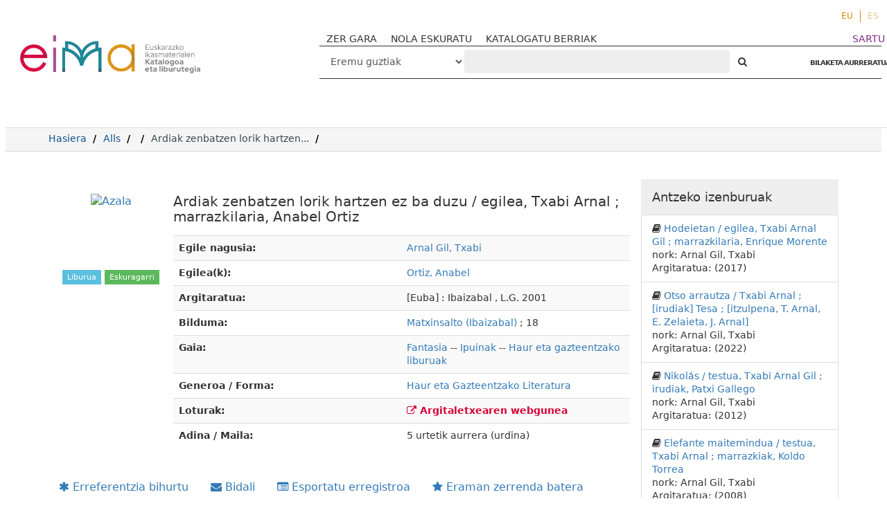

--- FILE ---
content_type: text/html; charset=UTF-8
request_url: http://eimakatalogoa.eus/vufind/Record/4045
body_size: 9354
content:
<!DOCTYPE html><html lang="eu">
  <head>

<!-- Google tag (gtag.js) -->


<!-- Google tag (gtag.js) 
<script async src="https://www.googletagmanager.com/gtag/js?id=G-2X2S59VR6B"></script>
<script>
  window.dataLayer = window.dataLayer || [];
  function gtag(){dataLayer.push(arguments);}
  gtag('js', new Date());

  gtag('config', 'G-2X2S59VR6B');
</script>-->

<!-- Google tag (gtag.js) --> <script async src="https://www.googletagmanager.com/gtag/js?id=G-P544EDL98M"></script> <script> window.dataLayer = window.dataLayer || []; function gtag(){dataLayer.push(arguments);} gtag('js', new Date()); gtag('config', 'G-P544EDL98M'); </script>

    <style media="screen">
    .modal-dialog {
        width: 80% !important;
    }
    .breadcrumb > li + li::before {
        color: #000 !important;
    }
    .searchForm a,
    .searchForm a:hover {
      font-weight: bold;
    }
    .modal-body table tr {
      display: none;
    }
    .modal-body table tr:nth-of-type(4) {
      display: block;
    }
    .searchForm .checkbox input[type="checkbox"] {
    width: auto;
    display: inline-block;
    }
    .modal-body .media-left {
      width: 30%
    }

    .modal-body .media-body {
      width: 70%
    }
    .modal-body img.recordcover {
      height: auto;
      max-height: 100%;
    }
    </style>
        <meta charset="utf-8">
    <meta http-equiv="X-UA-Compatible" content="IE=edge"/>
    <meta name="viewport" content="width=device-width,initial-scale=1.0"/>
    <meta http-equiv="Content-Type" content="text/html; charset=UTF-8">
<meta name="Generator" content="VuFind 4.1">    <title>‌: Ardiak zenbatzen lorik hartzen ez ba duzu</title>        <!-- RTL styling -->
        <link href="/vufind/themes/sandal/css/compiled.css?_=1623914798" media="all" rel="stylesheet" type="text/css">
<link href="/vufind/themes/bootstrap3/css/print.css?_=1529867890" media="print" rel="stylesheet" type="text/css">
<!--[if lt IE 10]><link href="/vufind/themes/bootstrap3/css/flex-fallback.css?_=1506689756" media="" rel="stylesheet" type="text/css"><![endif]-->
<link href="/vufind/Record/4045/RDF" rel="alternate" type="application/rdf+xml" title="RDF Representation">
<link href="/vufind/themes/root/images/vufind-favicon.ico" rel="shortcut icon" type="image/x-icon">
<link href="/vufind/Search/OpenSearch?method=describe" rel="search" type="application/opensearchdescription+xml" title="Bilatu Liburutegiko Katalogoan">                <!--[if lt IE 10]><script type="text/javascript" src="/vufind/themes/bootstrap3/js/vendor/base64.js?_=1506689756"></script><![endif]-->
<script type="text/javascript" src="/vufind/themes/bootstrap3/js/vendor/jquery.min.js?_=1506689756"></script>
<script type="text/javascript" src="/vufind/themes/bootstrap3/js/vendor/bootstrap.min.js?_=1506689756"></script>
<script type="text/javascript" src="/vufind/themes/bootstrap3/js/vendor/bootstrap-accessibility.min.js?_=1506689756"></script>
<script type="text/javascript" src="/vufind/themes/bootstrap3/js/vendor/validator.min.js?_=1506689756"></script>
<script type="text/javascript" src="/vufind/themes/bootstrap3/js/lib/form-attr-polyfill.js?_=1506689756"></script>
<script type="text/javascript" src="/vufind/themes/bootstrap3/js/lib/autocomplete.js?_=1506689756"></script>
<script type="text/javascript" src="/vufind/themes/bootstrap3/js/common.js?_=1700059184"></script>
<script type="text/javascript" src="/vufind/themes/bootstrap3/js/lightbox.js?_=1549882653"></script>
<script type="text/javascript" src="/vufind/themes/bootstrap3/js/record.js?_=1506689756"></script>
<script type="text/javascript" src="/vufind/themes/bootstrap3/js/check_save_statuses.js?_=1506689756"></script>
<script type="text/javascript" src="/vufind/themes/bootstrap3/js/preview.js?_=1506689756"></script>
<script type="text/javascript">
    //<!--
    var userIsLoggedIn = false;
    //-->
</script>
<script type="text/javascript">
    //<!--
    VuFind.path = '/vufind';
VuFind.defaultSearchBackend = 'Solr';
VuFind.addTranslations({"add_tag_success": "Etiketak gordeak","bulk_email_success": "Itemak bidali dira.","bulk_noitems_advice": "Ez duzu ezer  aukeratu.","bulk_save_success": "Itema(k) gorde d(it)uzu","close": "Itxi","collection_empty": "Inongo item-ik ez dago ikusteko.","error_occurred": "Errore bat gertatu da:","go_to_list": "Joan zerrendara","libphonenumber_invalid": "Telefono zenbakia ez da zuzena","libphonenumber_invalidcountry": "Herriko aurrezenbakia ez da zuzena","libphonenumber_invalidregion": "Herrialdeko aurrezenbakia ez da zuzena:","libphonenumber_notanumber": "The string supplied did not seem to be a phone number","libphonenumber_toolong": "Sartutako testu katea luzegia da telefono zenbakia izateko","libphonenumber_tooshort": "Sartutako testu katea motzegia da telefono zenbakia izateko","libphonenumber_tooshortidd": "Telefono zenbakia motzegia da IDD-en atzean","loading": "Lanean","more": "Gehiago","number_thousands_separator": ".","sms_success": "Mezua bidalia.","Phone number invalid": "Telefono zenbakia ez da zuzena","Invalid country calling code": "Herriko aurrezenbakia ez da zuzena","Invalid region code": "Herrialdeko aurrezenbakia ez da zuzena:","The string supplied did not seem to be a phone number": "The string supplied did not seem to be a phone number","The string supplied is too long to be a phone number": "Sartutako testu katea luzegia da telefono zenbakia izateko","The string supplied is too short to be a phone number": "Sartutako testu katea motzegia da telefono zenbakia izateko","Phone number too short after IDD": "Telefono zenbakia motzegia da IDD-en atzean"});
    //-->
</script>  </head>
  <body class="template-dir-record template-name-view  ">
    
    <header class="header-nav-wrapper hidden-print">

            <a class="sr-only" href="#content">Joan edukira</a>
        <ul class="language-selector">
    <li>
      <form method="post" name="langForm" id="langForm">
        <input type="hidden" name="mylang"/>
      </form>
                  <a href="#"  class="active" onClick="document.langForm.mylang.value='eu';document.langForm.submit()">EU</a>
                  <a href="#"  onClick="document.langForm.mylang.value='es';document.langForm.submit()">ES</a>
            </li>
  </ul>
  <div class="banner container navbar">
  <div class="navbar-header">
    <button type="button" class="navbar-toggle" data-toggle="collapse" data-target="#header-collapse">
      <span class="sr-only">Toggle navigation</span>
      <i class="fa fa-bars" aria-hidden="true"></i>
    </button>
    <a class="navbar-brand lang-eu" href="/vufind/">VuFind</a>
   <!-- <a href="#" onclick="$('#home_message').modal()" class="warning-link">abisua</a>-->
    <div class="visible-xs">
        <form id="searchForm" class="searchForm navbar-form navbar-left flip " method="get" action="/vufind/Search/Results" name="searchForm" autocomplete="off">
             
        <select id="searchForm_type" class="searchForm_type form-control select-type" name="type" >
                    <option value="AllFields" >
                                Eremu guztiak            </option>
                    <option value="Title" >
                                Izenburua            </option>
                    <option value="Series" >
                                Bilduma            </option>
                    <option value="Author" >
                                Egilea            </option>
                    <option value="Subject" >
                                Gaia            </option>
                    <option value="genre" >
                                Generoa / Forma            </option>
                    <option value="ISN" >
                                ISBN/ISSN            </option>
                    <option value="690" >
                                Hezkuntza-etapa            </option>
                    <option value="691" >
                                Ikasgaia            </option>
                    <option value="692" >
                                Lanbide-arloa            </option>
                    <option value="693" >
                                Heziketa-zikloa            </option>
                    <option value="694" >
                                Lanbide-modulua            </option>
                    <option value="952o" >
                                Signatura-topografikoa            </option>
                    <option value="publisher" >
                                Argitaratzailea            </option>
                    </select>
            <input id="searchForm_lookfor" class="searchForm_lookfor form-control search-query autocomplete searcher:Solr" type="text" name="lookfor" value="" placeholder="‌" />
     
     
      <button type="submit" class="btn btn-no-border"><i class="fa fa-search" aria-hidden="true"></i></button> <!-- Bilatu -->
          <a href="/vufind/Search/Advanced" class="btn btn-link" rel="nofollow">BILAKETA AURRERATUA</a>
        
                      </form>
    </div>
  </div>
      <div class="collapse navbar-collapse" id="header-collapse">
      <nav class="custom-responsive-nav">
                  <ul class="nav navbar-nav navbar-left">
  <li>
    <a href="/vufind/?page=homepage">ZER GARA</a>
  </li>
<li>
    <a href="/vufind/?page=help">NOLA ESKURATU</a>
  </li>

  <li>
    <a href="/vufind/Search/NewItem?range=7&submit=Buscar&sort=year">KATALOGATU BERRIAK</a>
  </li>
<!--
  <li>
    <a href="https://landing.mailerlite.com/webforms/landing/i7n5p0" target="_blank"><img src="/vufind/themes/bootstrap3/images/icons/newsletter_icon-icons.com_49286.png" alt="">buletina</a>
  </li>-->
</ul>
                <ul role="navigation" class="nav navbar-nav navbar-right flip">
                    
          
              <li class="logoutOptions hidden">
                <a href="/vufind/MyResearch/Home?redirect=0"><i class="fa fa-home" aria-hidden="true"></i> Kontua</a>
              </li>

            

            <li class="logoutOptions hidden">
              <a href="/vufind/MyResearch/Logout" class="logout"><i class="fa fa-sign-out" aria-hidden="true"></i> Irten</a>
            </li>
            <li id="loginOptions">
                                            <a style="color:#7d2c89" href="/vufind/?page=register"> SARTU</a>
                          </li>
          
                    </ul>

        <!-- <nav class="nav searchbox hidden-print"> -->
        <div class="hidden-xs">
            <form id="searchForm" class="searchForm navbar-form navbar-left flip " method="get" action="/vufind/Search/Results" name="searchForm" autocomplete="off">
             
        <select id="searchForm_type" class="searchForm_type form-control select-type" name="type" >
                    <option value="AllFields" >
                                Eremu guztiak            </option>
                    <option value="Title" >
                                Izenburua            </option>
                    <option value="Series" >
                                Bilduma            </option>
                    <option value="Author" >
                                Egilea            </option>
                    <option value="Subject" >
                                Gaia            </option>
                    <option value="genre" >
                                Generoa / Forma            </option>
                    <option value="ISN" >
                                ISBN/ISSN            </option>
                    <option value="690" >
                                Hezkuntza-etapa            </option>
                    <option value="691" >
                                Ikasgaia            </option>
                    <option value="692" >
                                Lanbide-arloa            </option>
                    <option value="693" >
                                Heziketa-zikloa            </option>
                    <option value="694" >
                                Lanbide-modulua            </option>
                    <option value="952o" >
                                Signatura-topografikoa            </option>
                    <option value="publisher" >
                                Argitaratzailea            </option>
                    </select>
            <input id="searchForm_lookfor" class="searchForm_lookfor form-control search-query autocomplete searcher:Solr" type="text" name="lookfor" value="" placeholder="‌" />
     
     
      <button type="submit" class="btn btn-no-border"><i class="fa fa-search" aria-hidden="true"></i></button> <!-- Bilatu -->
          <a href="/vufind/Search/Advanced" class="btn btn-link" rel="nofollow">BILAKETA AURRERATUA</a>
        
                      </form>
        </div>
        <!-- </nav> -->
      </nav>
    </div>
  </div>

  <!-- <div class="search container navbar">
    <nav class="nav searchbox hidden-print">
          </nav>
  </div> -->
      <!-- <span class="red"></span><span class="green"></span><span class="yellow"></span> -->

    </header>
    <nav class="breadcrumbs">

      <div class="container">
        
        <ul class="breadcrumb hidden-print">
          <li class=""><a href="/vufind/">Hasiera</a></li>
          <li class=""><a href="/vufind/Search/Results?type=AllFields&limit=20&sort=year">Alls</a></li>
                          <li><li class="active"><a href="/vufind/Record/4045">Ardiak zenbatzen lorik hartzen...</a></li> <li class="active">‌</li>                      </ul>
              </div>
    </nav>
    <div role="main" class="main">
      <div id="content" class="container">
        


<div class="record sourceSolr">
  <div class="mainbody left">
    <input type="hidden" value="4045" class="hiddenId" />
    <input type="hidden" value="Solr" class="hiddenSource" />
        <div class="media" vocab="http://schema.org/" resource="#record" typeof="Book Product">
  

      <div class="media-left large img-col">
                      <a href="&#x2F;vufind&#x2F;Cover&#x2F;Show&#x3F;author&#x3D;Arnal&#x2B;Gil&#x25;2C&#x2B;Txabi&amp;callnumber&#x3D;&amp;size&#x3D;large&amp;title&#x3D;Ardiak&#x2B;zenbatzen&#x2B;lorik&#x2B;hartzen&#x2B;ez&#x2B;ba&#x2B;duzu&#x2B;&#x25;2F&#x2B;egilea&#x25;2C&#x2B;Txabi&#x2B;Arnal&#x2B;&#x25;3B&#x2B;marrazkilaria&#x25;2C&#x2B;Anabel&#x2B;Ortiz&amp;recordid&#x3D;4045&amp;source&#x3D;Solr&amp;isbn&#x3D;8483255049">  <img alt="Azala" data-linkpreview="true" class="recordcover" src="https://eima.vufind.es/cgi-bin/koha/opac-image.pl?biblionumber=4045"/>
  </a>      
            
                    <div class="record-previews">
          <span class="googlePreviewSpan__link:full,partial;tab:partial"></span><span class="olPreviewSpan__full,partial"></span><span class="hathiPreviewSpan__pd,ic-world,cc-by,cc-by-nd,cc-by-nc-nd,cc-by-nc,cc-by-nc-sa,cc-by-sa,cc-zero,und-world"></span><span class="previewBibkeys ISBN8483255049"></span><div class="googlePreviewDiv"><a title="Nondiko aurrebista Google Books" class="hidden previewGBS ISBN8483255049" target="_blank"><img src="https://www.google.com/intl/eu/googlebooks/images/gbs_preview_button1.png" alt="Aurrebista" /></a></div><div class="olPreviewDiv"><a title="Nondiko aurrebista Open Library" class="hidden previewOL ISBN8483255049" target="_blank"><img src="/vufind/themes/bootstrap3/images/preview_ol.gif" alt="Aurrebista" /></a></div><div class="hathiPreviewDiv"><a title="Nondiko aurrebista HathiTrust" class="hidden previewHT ISBN8483255049" target="_blank"><img src="/vufind/themes/bootstrap3/images/preview_ht.gif" alt="Aurrebista" /></a></div>        </div>
            <div id="description" class="result-formats">
          <span class="format book">Liburua</span>

                        <!-- RRRRR -->
      <!-- Array
(
    [0] => Array
        (
            [id] => 4045
            [availability] => 1
            [item_id] => 6380
            [material] => Haur eta gazteentzako narratiba
            [status] => Available
            [location] => Eima Katalogoa
            [videos] => 
            [item_notes] => 
            [notes] => 
            [reserve] => N
            [callnumber] => N ARN ard
            [duedate] => 01/24/2026
            [barcode] => 1007642
            [number] => HGN
            [requests_placed] => 0
            [frameworkcode] => 
            [link] => Array
                (
                    [action] => Hold
                    [record] => 4045
                    [source] => Solr
                    [query] => id=4045&item_id=6380&hashKey=52047ebafc3156d8d4e2c48a8663797d
                    [anchor] => #tabnav
                )

            [linkLightbox] => 1
        )

)
 -->
                    <span style="color:white;padding: 0.25em 0.65em;font-size: 11px;display:inline-block" class="result-formats label-success">
          Eskuragarri         </span>
                    </div>

    </div>
  
  <div class="media-body">

    <h3 property="name">Ardiak zenbatzen lorik hartzen ez ba duzu / egilea, Txabi Arnal ; marrazkilaria, Anabel Ortiz</h3>

        
                <div class="savedLists">
        <strong>Zerrenda:</strong>
      </div>
    
        

    
      <table class="table table-striped" aria-label="Xehetasun bibliografikoak">
                  


                      <tr>
                                  <th>
                  Egile nagusia:
                  </th><td>
                
                <span class="author-data" property="author">
      <a href="/vufind/Author/Home?author=Arnal+Gil%2C+Txabi">
        Arnal Gil, Txabi</a></span>            </td>
          </tr>
                                      


                      <tr>
                                  <th>
                  Egilea(k):
                  </th><td>
                
                <span class="author-data" property="contributor">
      <a href="/vufind/Author/Home?author=Ortiz%2C+Anabel">
        Ortiz, Anabel</a></span>            </td>
          </tr>
                                      


                                      


                      <tr>
                                  <th>
                  Argitaratua:
                  </th><td>
                
                <span property="publisher" typeof="Organization">
      <span property="location">[Euba]</span>
        <span property="name">: Ibaizabal</span>
    </span>
      <span property="publicationDate">, L.G. 2001</span>
    <br/>            </td>
          </tr>
                                      


                      <tr>
                                  <th>
                  Bilduma:
                  </th><td>
                
                <a href="/vufind/Search/Results?lookfor=%22Matxinsalto+%28Ibaizabal%29%22&amp;type=Series
">Matxinsalto (Ibaizabal)</a>
              ; 18            <br/>            </td>
          </tr>
                                      


                                  <tr>
          <th>
            Gaia:           </th>
          <td>
                          <div class="subject-line" property="keywords">
                                                                                                    <a title="Fantasia" href="/vufind/Search/Results?lookfor=%22Fantasia%22&amp;type=Subject
" rel="nofollow">Fantasia</a>
                                            --                                               <a title="Fantasia&#x20;Ipuinak" href="/vufind/Search/Results?lookfor=%22Fantasia+Ipuinak%22&amp;type=Subject
" rel="nofollow">Ipuinak</a>
                                            --                                               <a title="Fantasia&#x20;Ipuinak&#x20;Haur&#x20;eta&#x20;gazteentzako&#x20;liburuak" href="/vufind/Search/Results?lookfor=%22Fantasia+Ipuinak+Haur+eta+gazteentzako+liburuak%22&amp;type=Subject
" rel="nofollow">Haur eta gazteentzako liburuak</a>
                                      </div>
                                                                                    <tr>
                <th>
                  Generoa / Forma:                 </th>
                <td>
                                        <a title="Haur&#x20;eta&#x20;Gazteentzako&#x20;Literatura" href="/vufind/Search/Results?lookfor=%22Haur+eta+Gazteentzako+Literatura%22&amp;type=Genre
" rel="nofollow">
                        Haur eta Gazteentzako Literatura                      </a>
                    <br />
                                    </td>
              </tr>                            


                      <tr>
                                  <th>
                  Loturak:
                  </th><td>
                
                <a href="&#x20;http&#x3A;&#x2F;&#x2F;www.ibaizabal.com" class="fulltext" target="new"><i class="fa fa-external-link" aria-hidden="true"></i>  Argitaletxearen webgunea</a><br/>            </td>
          </tr>
                            
          <tr valign="top">
      <th>Adina / Maila: </th>
      <td>
                  5 urtetik aurrera (urdina)<br/>
              </td>
    </tr>
  


      </table>
          </div>
</div>

<script type="text/javascript">
/* Remove video link */
(function(){
  var TEST_STRING = 'EZIN DAITEKE DESKARGATU'
  var $record = $('.record')
  var $table = $record.find('.table.table-striped').first()
  var $resources = $table.find('a[target="new"]')

  $resources.each(function(key, item) {
    if(item.innerHTML.includes(TEST_STRING)) {
        if (window.location.href.includes('#') && !window.location.href.includes('Description#holdings')) $(item).remove()
    }
  })
}())


  (function(){
    var TEST_STRINGS = ['EZIN DAITEKE DESKARGATU', 'Acceso restringido'];
    var $record = $('.record');
    var $table = $record.find('.table.table-striped').first();
    var $resources = $table.find('a[target="new"]');

    $resources.each(function(key, item) {
      TEST_STRINGS.forEach(function(testString) {
        if(item.innerHTML.includes(testString)) {
          $(item).addClass('restricted-access');
        }
      });
    });
  }());


$(function(){
  var $image = $('.recordcover')
  var $twitter = $('<meta property="og:image" content="'+$image.attr('src')+'" />')
  var $facebook = $('<meta name="twitter:image" content="'+$image.attr('src')+'" />')

  $("head").append($twitter).append($facebook)
})


</script>
<style media="screen">
.record .format::after {
  content: " ";
}

/* Oculta los enlaces con clase 'restricted-access' */
a.restricted-access {
    display: none;
}

/* Oculta los elementos <br> que siguen inmediatamente a los enlaces ocultos */
a.restricted-access + br {
    display: none;
}


.book {
    display: inline-block;
    padding: 0.25em 0.65em;
    font-size: 11px;
    background-color: #5bc0de;
    color: #fff;
}
.format {
    display: inline-block;
    padding: 0.25em 0.65em;
    font-size: 11px;
    background-color: #5bc0de;
    color: #fff;
}
</style>


          <a name="tabnav"></a>
      <div class="record-tabs">
        <ul class="nav nav-tabs">
<ul class="record-nav nav nav-pills hidden-print">
      <li><a class="cite-record" data-lightbox href="/vufind/Record/4045/Cite" rel="nofollow"><i class="fa fa-asterisk" aria-hidden="true"></i> Erreferentzia bihurtu</a></li>
      <li><a class="mail-record" data-lightbox href="/vufind/Record/4045/Email" rel="nofollow"><i class="fa fa-envelope" aria-hidden="true"></i> Bidali</a></li>

        <li class="dropdown">
      <a class="export-toggle dropdown-toggle" data-toggle="dropdown" href="/vufind/Record/4045/Export" rel="nofollow"><i class="fa fa-list-alt" aria-hidden="true"></i> Esportatu erregistroa</a>
      <ul class="dropdown-menu" role="menu">
                  <li><a target="RefWorksMain" href="/vufind/Record/4045/Export?style=RefWorks" rel="nofollow">Nora  RefWorks</a></li>
                  <li><a target="EndNoteWebMain" href="/vufind/Record/4045/Export?style=EndNoteWeb" rel="nofollow">Nora  EndNoteWeb</a></li>
                  <li><a href="/vufind/Record/4045/Export?style=EndNote" rel="nofollow">Nora  EndNote</a></li>
                  <li><a href="/vufind/Record/4045/Export?style=MARC" rel="nofollow">Nora  MARC</a></li>
                  <li><a href="/vufind/Record/4045/Export?style=BibTeX" rel="nofollow">Nora  BibTeX</a></li>
                  <li><a href="/vufind/Record/4045/Export?style=RIS" rel="nofollow">Nora  RIS</a></li>
              </ul>
    </li>
  
      <li>
              <a class="save-record" data-lightbox href="/vufind/Record/4045/Save" rel="nofollow"><i class="fa fa-star" aria-hidden="true"></i> Eraman zerrenda batera</a>
          </li>
      <li>
    <a href="https://www.facebook.com/sharer/sharer.php?u=http://eimakatalogoa.eus/vufind/Record/4045&t=Ardiak zenbatzen lorik hartzen ez ba duzu" onclick="javascript:window.open(this.href, '', 'menubar=no,toolbar=no,resizable=yes,scrollbars=yes,height=300,width=600');return false;" target="_blank">
      <i class="fa fa-facebook" aria-hidden="true"></i> Facebook
    </a>
  </li>
  <li>
    <a href="https://twitter.com/share?url=http://eimakatalogoa.eus/vufind/Record/4045&text=Ardiak zenbatzen lorik hartzen ez ba duzu" onclick="javascript:window.open(this.href, '', 'menubar=no,toolbar=no,resizable=yes,scrollbars=yes,height=300,width=600');return false;" target="_blank">
    <i class="fa fa-twitter" aria-hidden="true"></i> Twitter
    </a>
  </li>
</ul>                      
            <li class="active initiallyActive">
                              <a class="holdings" href="/vufind/Record/4045/Holdings#tabnav">‌</a>
                          </li>
                      
            <li>
                              <a class="description" href="/vufind/Record/4045/Description#tabnav">Deskribapena</a>
                          </li>
                      
            <li class="hidden noajax">
                              <a class="preview" href="/vufind/Record/4045/Preview#tabnav">Aurrebista</a>
                          </li>
                      
            <li>
                              <a class="similar" href="/vufind/Record/4045/Similar#tabnav">Antzeko izenburuak</a>
                          </li>
                      
            <li>
                          </li>
                  </ul>

        <div class="tab-content" style="text-align:left">
                      <div class="tab-pane active holdings-tab">
              



 <!-- <h3>Internet</h3>-->
    <!-- Styles -->
    <link rel="stylesheet" href="/vufind/themes/bootstrap3/js/vendor/plyr/plyr.css">
                    
<!--
<h3>
        Eima Katalogoa  </h3> -->

  <section class="video">        <!-- video as notes -->

      
      </section>    <!-- Plyr core script -->
    <script src="/vufind/themes/bootstrap3/js/vendor/plyr/plyr.js"></script>

    <!-- Docs script -->
    <script src="/vufind/themes/bootstrap3/js/vendor/plyr/demo.js"></script>

<table class="table table-striped" aria-label="Aleari buruzko argibideak Eima Katalogoa">
    <tr>
    <td>Material-mota</td>

    <td> Kokapen-kodea </td>
    <td>
      Egoera      <!--
                        N ARN ard                <br />
            -->
    </td>

    <td>Barra-kodea</td>

  </tr>
    <!-- </table> -->

      
      <tr vocab="http://schema.org/" typeof="Offer">
        <!-- ["callnumber"] -->
        
        <td>
          Haur eta gazteentzako narratiba
          <!--  -->
        </td>
        <td>
          N ARN ard
          <!-- Material-mota HGN -->
        </td>
        <td>

                                                                 <span class="text-success">Eskuragarri <link property="availability" href="http://schema.org/InStock" /></span>
                                  <a class="placehold" data-lightbox href="/vufind/Record/4045/Hold?id=4045&amp;item_id=6380&amp;hashKey=52047ebafc3156d8d4e2c48a8663797d#tabnav"><i class="fa fa-flag" aria-hidden="true"></i>&nbsp;Maileguan eskatu</a>
                                                                                              
                      <meta property="seller" content="Eima&#x20;Katalogoa" />
                                <meta property="serialNumber" content="1007642" />
                                <meta property="sku" content="N&#x20;ARN&#x20;ard" />
                                <link property="businessFunction" href="http://purl.org/goodrelations/v1#LeaseOut" />
            <link property="itemOffered" href="#record" />
        </td>

        <td>1007642</td>

      </tr>
        </table>


<script src="http://ressio.github.io/lazy-load-xt/dist/jquery.lazyloadxt.extra.js"></script>

<script src="https://api.github.com/repos/ressio/lazy-load-xt?callback=callback"></script>
<script src="https://api.github.com/repos/ressio/lazy-load-xt?callback=callback"></script>
<!-- Plyr core script -->
<script src="/vufind/themes/bootstrap3/js/vendor/plyr/plyr.js"></script>

<!-- Docs script -->
<script src="/vufind/themes/bootstrap3/js/vendor/plyr/demo.js"></script>

<script type="text/javascript">
  var $lang = $("html").attr("lang")
    if ($lang === "es")
      $('.holdings').empty().append("Información sobre los ejemplares")
    else
      $('.holdings').empty().append("Aleei buruzko informazioa")
</script>
            </div>
                  </div>
      </div>
    
    <span class="Z3988" title="url_ver&#x3D;Z39.88-2004&amp;ctx_ver&#x3D;Z39.88-2004&amp;ctx_enc&#x3D;info&#x25;3Aofi&#x25;2Fenc&#x25;3AUTF-8&amp;rfr_id&#x3D;info&#x25;3Asid&#x25;2Fvufind.svn.sourceforge.net&#x25;3Agenerator&amp;rft.title&#x3D;Ardiak&#x2B;zenbatzen&#x2B;lorik&#x2B;hartzen&#x2B;ez&#x2B;ba&#x2B;duzu&#x2B;&#x25;2F&#x2B;egilea&#x25;2C&#x2B;Txabi&#x2B;Arnal&#x2B;&#x25;3B&#x2B;marrazkilaria&#x25;2C&#x2B;Anabel&#x2B;Ortiz&amp;rft.date&#x3D;2001&amp;rft_val_fmt&#x3D;info&#x25;3Aofi&#x25;2Ffmt&#x25;3Akev&#x25;3Amtx&#x25;3Abook&amp;rft.genre&#x3D;book&amp;rft.btitle&#x3D;Ardiak&#x2B;zenbatzen&#x2B;lorik&#x2B;hartzen&#x2B;ez&#x2B;ba&#x2B;duzu&#x2B;&#x25;2F&#x2B;egilea&#x25;2C&#x2B;Txabi&#x2B;Arnal&#x2B;&#x25;3B&#x2B;marrazkilaria&#x25;2C&#x2B;Anabel&#x2B;Ortiz&amp;rft.series&#x3D;Matxinsalto&#x2B;&#x25;28Ibaizabal&#x25;29&amp;rft.au&#x3D;Arnal&#x2B;Gil&#x25;2C&#x2B;Txabi&amp;rft.pub&#x3D;&#x25;3A&#x2B;Ibaizabal&amp;rft.edition&#x3D;&amp;rft.isbn&#x3D;8483255049"></span>  </div>

  <div class="sidebar right hidden-print">
          <h4>Antzeko izenburuak</h4>
  <ul class="list-group">
          <li class="list-group-item">
                <i class="fa fa-x fa-book" title="Book"></i>
        <a href="/vufind/Record/22779">
          Hodeietan / egilea, Txabi Arnal Gil ; marrazkilaria, Enrique Morente        </a>
                  <br/>nork: Arnal Gil, Txabi                          <br/>Argitaratua: (2017)
              </li>
          <li class="list-group-item">
                <i class="fa fa-x fa-book" title="Book"></i>
        <a href="/vufind/Record/60192">
          Otso arrautza / Txabi Arnal ; [irudiak] Tesa ; [itzulpena, T. Arnal, E. Zelaieta, J. Arnal]        </a>
                  <br/>nork: Arnal Gil, Txabi                          <br/>Argitaratua: (2022)
              </li>
          <li class="list-group-item">
                <i class="fa fa-x fa-book" title="Book"></i>
        <a href="/vufind/Record/15569">
          Nikolás / testua, Txabi Arnal Gil ; irudiak, Patxi Gallego        </a>
                  <br/>nork: Arnal Gil, Txabi                          <br/>Argitaratua: (2012)
              </li>
          <li class="list-group-item">
                <i class="fa fa-x fa-book" title="Book"></i>
        <a href="/vufind/Record/7589">
          Elefante maitemindua / testua, Txabi Arnal ; marrazkiak, Koldo Torrea        </a>
                  <br/>nork: Arnal Gil, Txabi                          <br/>Argitaratua: (2008)
              </li>
          <li class="list-group-item">
                <i class="fa fa-x fa-book" title="Book"></i>
        <a href="/vufind/Record/57723">
          Tatxani handiaren azken trukoa / egileak, Txabi Arnal Gil, Edu Zelaieta Anta ; marrazkilaria, Zuriñe Agirre        </a>
                  <br/>nork: Arnal Gil, Txabi                          <br/>Argitaratua: (2021)
              </li>
      </ul>
      </div>



</div>
<script type="text/javascript">
    //<!--
    $(document).ready(recordDocReady);
    //-->
</script>      </div>
    </div>
    <footer class="hidden-print">
  <div class="footer-wrapper">
  <div class="brand">


  <div class="first-col">
    <img src="/vufind/themes/sandal/images/footer-e.svg" alt="">

  </div>
  <div class="second-col">
    <ul>
      <li><a href="/vufind/Search/History">Bilaketaren historia</a></li>
      <li><a href="/vufind/Search/Advanced">Bilaketa aurreratua</a></li>
    </ul>
    <img src="/vufind/themes/sandal/images/logo-gobierno-vasco.svg" alt="">
  </div>
  <div class="third-col">
      <img src="/vufind/themes/sandal/images/footer-logo.svg" alt="">
      <p>Tel. 943 202748</p><p>eimakatalogoa@hezkuntza.net</p>
  </div>
  <div class="last-col">
    <a href="/vufind/?page=contact">
      <p>Otaola hiribidea, 29</p>
      <p>Eibarko Hezkuntza Esparrua</p>
      <p>Jaizkibel eraikina, 2. solairua</p>
      <p>20600 Eibar</p>
    </a>
  </div>
</div>
</div>

  <div class="poweredby">
      </div>

  <div id="footerModal" class="modal fade hidden-print" tabindex="-1" role="dialog" aria-labelledby="modalTitle" aria-hidden="true">
    <div class="modal-dialog">
      <div class="modal-content">
        <button style="padding: 2rem;cursor: pointer;z-index: 4;position: absolute;right: 0;top: 0;" type="button" class="close" data-dismiss="modal" aria-hidden="true">&times;</button>
        <div class="modal-body" style="padding: 4rem">Lanean...</div>
      </div>
    </div>
  </div>

</footer>
<script>
$( document ).ready(function() {

  $('.holdings-tab').each(function(key, item){
    var text = item.innerHTML
    var isFlash = text.toLowerCase().indexOf('flash')
    if (isFlash > 0) {

    }
  })

  $('.media-body a.fulltext, .holdings-tab a').each(function(key, item){
   var text = item.innerHTML
   var isFlash = text.toLowerCase().indexOf('flash')
   if (isFlash > 0) {

     var $video = $('.video')
     $video.hide()

     $(item).on('click', function(evt){
        evt.preventDefault()
        var message = 'Baliabide hau exekutatzeko Adobe Flash Player behar da, baina 2021. urtetik aurrera teknologia hau ez dago erabilgarri. Dena den, "Deskargatu webgunea" estekan klik eginez, baliabide osoa deskarga dezakezu zure ordenagailuan eta formatu-aldaketak eginez gero, exekutatzeko aukera egon daiteke. Bestalde, zehazten diren Creative Commons lizentziako baldintza berberak errespetatu behar dituzu: aitortu, berdin partekatu eta erabilera ez komertziala eman.'
        $('#footerModal .modal-body').empty().append(message)
        $('#footerModal').modal()
     })

   }
 })

})
</script>
    <!-- MODAL IN CASE WE NEED ONE -->
    <div id="modal" class="modal fade hidden-print" tabindex="-1" role="dialog" aria-labelledby="modalTitle" aria-hidden="true">
      <div class="modal-dialog">
        <div class="modal-content">
          <button type="button" class="close" data-dismiss="modal" aria-hidden="true">&times;</button>
          <div class="modal-body">Lanean...</div>
        </div>
      </div>
    </div>
    <div class="offcanvas-toggle" data-toggle="offcanvas"><i class="fa" title="Ireki albokobarra"></i></div>
    <div class="offcanvas-overlay" data-toggle="offcanvas"></div>
            
    <script type="text/javascript">
      if (document.querySelector('.img-col')) document.querySelector('.img-col').children[0].setAttribute('href', '')
      $(function(){
        $('.mainbody').find('.img-col').on('click', function(e){
          e.preventDefault()
          var $media = $('.media').clone()
          var $img = $media.find('img')
          var src = $img.attr('src')
          var repl = $img.attr('src')
          $img.attr('src', repl);
          $img.parent().css({'width':'250px'});
          $img.css({'width':'250px'});
          $img.parent('a').removeAttr('href')
          // /cgi-bin/koha/opac-image.pl?&biblionumber=13085
          $('.modal-body').empty().append($media)
          $('#modal').modal()
        })
      })
      $(function(){
        var $sidebar = $(".sidebar.right");
        var url = window.location;
        var search = url.search;

        var searchParams = new URLSearchParams(search);

        var type = searchParams.get("type");
        var filter = searchParams.get("filter[]") === 'genre_facet:"IRALEren materialak"';

        /* must be exactly? genre_facet%3A"IRALEren+materialak" */
        if (!filter) {
          var $collection = $('#side-panel-930_str_mv')

          if($collection) {
            $collection.hide()
          }
        }

      })
    </script>
  </body>
</html>


--- FILE ---
content_type: application/javascript; charset=UTF-8
request_url: https://catalog.hathitrust.org/api/volumes/brief/json/isbn:8483255049&callback=processHTBookInfo?_=1769271537256
body_size: 182
content:
processHTBookInfo( {"isbn:8483255049":{"records":[],"items":[]}})

--- FILE ---
content_type: application/javascript; charset=utf-8
request_url: https://api.github.com/repos/ressio/lazy-load-xt?callback=callback
body_size: 1716
content:
/**/callback({"meta": {
  "Cache-Control": "public, max-age=60, s-maxage=60",
  "Vary": "Accept",
  "ETag": "\"5492cae6d8c9717515e77e4214db9e3addae012ff2c2ce8ed9a6f3e6ac4271d2\"",
  "Last-Modified": "Fri, 16 Jan 2026 14:18:23 GMT",
  "Content-Type": "application/javascript; charset=utf-8",
  "X-GitHub-Media-Type": "github.v3; format=json",
  "status": 200,
  "X-RateLimit-Limit": "60",
  "X-RateLimit-Remaining": "58",
  "X-RateLimit-Reset": "1769275137",
  "X-RateLimit-Used": "2",
  "X-RateLimit-Resource": "core"
}, "data": {
  "id": 14899686,
  "node_id": "MDEwOlJlcG9zaXRvcnkxNDg5OTY4Ng==",
  "name": "lazy-load-xt",
  "full_name": "ressio/lazy-load-xt",
  "private": false,
  "owner": {
    "login": "ressio",
    "id": 6097122,
    "node_id": "MDQ6VXNlcjYwOTcxMjI=",
    "avatar_url": "https://avatars.githubusercontent.com/u/6097122?v=4",
    "gravatar_id": "",
    "url": "https://api.github.com/users/ressio",
    "html_url": "https://github.com/ressio",
    "followers_url": "https://api.github.com/users/ressio/followers",
    "following_url": "https://api.github.com/users/ressio/following{/other_user}",
    "gists_url": "https://api.github.com/users/ressio/gists{/gist_id}",
    "starred_url": "https://api.github.com/users/ressio/starred{/owner}{/repo}",
    "subscriptions_url": "https://api.github.com/users/ressio/subscriptions",
    "organizations_url": "https://api.github.com/users/ressio/orgs",
    "repos_url": "https://api.github.com/users/ressio/repos",
    "events_url": "https://api.github.com/users/ressio/events{/privacy}",
    "received_events_url": "https://api.github.com/users/ressio/received_events",
    "type": "User",
    "user_view_type": "public",
    "site_admin": false
  },
  "html_url": "https://github.com/ressio/lazy-load-xt",
  "description": "Lazy load XT is a jQuery plugin for images, videos and other media",
  "fork": false,
  "url": "https://api.github.com/repos/ressio/lazy-load-xt",
  "forks_url": "https://api.github.com/repos/ressio/lazy-load-xt/forks",
  "keys_url": "https://api.github.com/repos/ressio/lazy-load-xt/keys{/key_id}",
  "collaborators_url": "https://api.github.com/repos/ressio/lazy-load-xt/collaborators{/collaborator}",
  "teams_url": "https://api.github.com/repos/ressio/lazy-load-xt/teams",
  "hooks_url": "https://api.github.com/repos/ressio/lazy-load-xt/hooks",
  "issue_events_url": "https://api.github.com/repos/ressio/lazy-load-xt/issues/events{/number}",
  "events_url": "https://api.github.com/repos/ressio/lazy-load-xt/events",
  "assignees_url": "https://api.github.com/repos/ressio/lazy-load-xt/assignees{/user}",
  "branches_url": "https://api.github.com/repos/ressio/lazy-load-xt/branches{/branch}",
  "tags_url": "https://api.github.com/repos/ressio/lazy-load-xt/tags",
  "blobs_url": "https://api.github.com/repos/ressio/lazy-load-xt/git/blobs{/sha}",
  "git_tags_url": "https://api.github.com/repos/ressio/lazy-load-xt/git/tags{/sha}",
  "git_refs_url": "https://api.github.com/repos/ressio/lazy-load-xt/git/refs{/sha}",
  "trees_url": "https://api.github.com/repos/ressio/lazy-load-xt/git/trees{/sha}",
  "statuses_url": "https://api.github.com/repos/ressio/lazy-load-xt/statuses/{sha}",
  "languages_url": "https://api.github.com/repos/ressio/lazy-load-xt/languages",
  "stargazers_url": "https://api.github.com/repos/ressio/lazy-load-xt/stargazers",
  "contributors_url": "https://api.github.com/repos/ressio/lazy-load-xt/contributors",
  "subscribers_url": "https://api.github.com/repos/ressio/lazy-load-xt/subscribers",
  "subscription_url": "https://api.github.com/repos/ressio/lazy-load-xt/subscription",
  "commits_url": "https://api.github.com/repos/ressio/lazy-load-xt/commits{/sha}",
  "git_commits_url": "https://api.github.com/repos/ressio/lazy-load-xt/git/commits{/sha}",
  "comments_url": "https://api.github.com/repos/ressio/lazy-load-xt/comments{/number}",
  "issue_comment_url": "https://api.github.com/repos/ressio/lazy-load-xt/issues/comments{/number}",
  "contents_url": "https://api.github.com/repos/ressio/lazy-load-xt/contents/{+path}",
  "compare_url": "https://api.github.com/repos/ressio/lazy-load-xt/compare/{base}...{head}",
  "merges_url": "https://api.github.com/repos/ressio/lazy-load-xt/merges",
  "archive_url": "https://api.github.com/repos/ressio/lazy-load-xt/{archive_format}{/ref}",
  "downloads_url": "https://api.github.com/repos/ressio/lazy-load-xt/downloads",
  "issues_url": "https://api.github.com/repos/ressio/lazy-load-xt/issues{/number}",
  "pulls_url": "https://api.github.com/repos/ressio/lazy-load-xt/pulls{/number}",
  "milestones_url": "https://api.github.com/repos/ressio/lazy-load-xt/milestones{/number}",
  "notifications_url": "https://api.github.com/repos/ressio/lazy-load-xt/notifications{?since,all,participating}",
  "labels_url": "https://api.github.com/repos/ressio/lazy-load-xt/labels{/name}",
  "releases_url": "https://api.github.com/repos/ressio/lazy-load-xt/releases{/id}",
  "deployments_url": "https://api.github.com/repos/ressio/lazy-load-xt/deployments",
  "created_at": "2013-12-03T16:46:48Z",
  "updated_at": "2026-01-16T14:18:23Z",
  "pushed_at": "2021-12-10T10:17:49Z",
  "git_url": "git://github.com/ressio/lazy-load-xt.git",
  "ssh_url": "git@github.com:ressio/lazy-load-xt.git",
  "clone_url": "https://github.com/ressio/lazy-load-xt.git",
  "svn_url": "https://github.com/ressio/lazy-load-xt",
  "homepage": "http://ress.io/lazy-load-xt-jquery/",
  "size": 854,
  "stargazers_count": 1348,
  "watchers_count": 1348,
  "language": "JavaScript",
  "has_issues": true,
  "has_projects": true,
  "has_downloads": true,
  "has_wiki": true,
  "has_pages": true,
  "has_discussions": false,
  "forks_count": 238,
  "mirror_url": null,
  "archived": false,
  "disabled": false,
  "open_issues_count": 93,
  "license": {
    "key": "mit",
    "name": "MIT License",
    "spdx_id": "MIT",
    "url": "https://api.github.com/licenses/mit",
    "node_id": "MDc6TGljZW5zZTEz"
  },
  "allow_forking": true,
  "is_template": false,
  "web_commit_signoff_required": false,
  "topics": [

  ],
  "visibility": "public",
  "forks": 238,
  "open_issues": 93,
  "watchers": 1348,
  "default_branch": "master",
  "temp_clone_token": null,
  "network_count": 238,
  "subscribers_count": 72
}})


--- FILE ---
content_type: application/javascript
request_url: http://eimakatalogoa.eus/vufind/themes/bootstrap3/js/check_save_statuses.js?_=1506689756
body_size: 1442
content:
/*global htmlEncode, userIsLoggedIn, Hunt, VuFind */
/*exported checkSaveStatuses, checkSaveStatusesCallback */

function displaySaveStatus(itemLists, $item) {
  if (itemLists.length > 0) {
    var html = '<ul>' + itemLists.map(function convertToLi(l) {
      return '<li><a href="' + l.list_url + '">' + htmlEncode(l.list_title) + '</a></li>';
    }).join('') + '</ul>';
    $item.find('.savedLists')
      .removeClass('ajax-pending').addClass('loaded')
      .find('.js-load').replaceWith(html);
  }
}

function saveStatusFail(response, textStatus) {
  $('.ajax-pending').empty();
  if (textStatus === 'abort' || typeof response.responseJSON === 'undefined') {
    $('.ajax-pending .savedLists').addClass('hidden');
    return;
  }
  // display the error message on each of the ajax status place holder
  $('.ajax-pending .savedLists').addClass('alert-danger').append(response.responseJSON.data);
}

var saveStatusObjs = [];
var saveStatusEls = {};
var saveStatusTimer = null;
var saveStatusDelay = 200;
var saveStatusRunning = false;

function runSaveAjaxForQueue() {
  // Only run one save status AJAX request at a time:
  if (saveStatusRunning) {
    saveStatusTimer = setTimeout(runSaveAjaxForQueue, saveStatusDelay);
    return;
  }
  saveStatusRunning = true;
  var ids = [];
  var sources = [];
  for (var i = 0; i < saveStatusObjs.length; i++) {
    ids.push(saveStatusObjs[i].id);
    sources.push(saveStatusObjs[i].source);
  }
  $.ajax({
    dataType: 'json',
    method: 'POST',
    url: VuFind.path + '/AJAX/JSON?method=getSaveStatuses',
    data: {
      'id': ids,
      'source': sources
    }
  })
  .done(function checkSaveStatusDone(response) {
    for (var id in response.data) {
      if (response.data.hasOwnProperty(id)) {
        displaySaveStatus(response.data[id], saveStatusEls[id]);
      }
      // Remove populated ids from the queue
      for (var j = 0; j < saveStatusObjs; j++) {
        if (saveStatusObjs[j].id === id) {
          saveStatusObjs.splice(j, 1);
        }
      }
    }
    saveStatusObjs = [];
    saveStatusRunning = false;
  })
  .fail(function checkItemStatusFail(response, textStatus) {
    saveStatusFail(response, textStatus);
    saveStatusRunning = false;
  });
}
function saveQueueAjax(obj, el) {
  clearTimeout(saveStatusTimer);
  saveStatusObjs.push(obj);
  saveStatusEls[obj.source + '|' + obj.id] = el;
  saveStatusTimer = setTimeout(runSaveAjaxForQueue, saveStatusDelay);
  el.find('.savedLists')
    .append('<span class="js-load">' + VuFind.translate('loading') + '...</span>')
    .addClass('ajax-pending').removeClass('loaded hidden');
  el.find('.savedLists ul').remove();
}

function checkSaveStatus(el) {
  if (!userIsLoggedIn) {
    return;
  }
  var $item = $(el);

  var $id = $item.find('.hiddenId');
  var $source = $item.find('.hiddenSource');
  if ($id.length === 0 || $source.length === 0) {
    return null;
  }
  saveQueueAjax({
    id: $id.val() + '',
    source: $source.val() + ''
  }, $item);
}

function checkSaveStatuses(_container) {
  if (!userIsLoggedIn) {
    return;
  }
  var container = _container || $('body');

  var ajaxItems = container.find('.result,.record');
  for (var i = 0; i < ajaxItems.length; i++) {
    var $id = $(ajaxItems[i]).find('.hiddenId');
    var $source = $(ajaxItems[i]).find('.hiddenSource');
    if ($id.length > 0 && $source.length > 0) {
      var idval = $id.val();
      saveQueueAjax({
        id: idval,
        source: $source.val()
      }, $(ajaxItems[i]));
    }
  }
  // Stop looking for a scroll loader
  if (saveStatusObserver) {
    saveStatusObserver.disconnect();
  }
}

function checkSaveStatusesCallback() {
  // Make sure no event parameter etc. is passed to checkSaveStatuses()
  checkSaveStatuses();
}

var saveStatusObserver = null;
$(document).ready(function checkSaveStatusFail() {
  if (typeof Hunt === 'undefined') {
    checkSaveStatuses();
  } else {
    saveStatusObserver = new Hunt(
      $('.result,.record').toArray(),
      { enter: checkSaveStatus }
    );
  }
});
